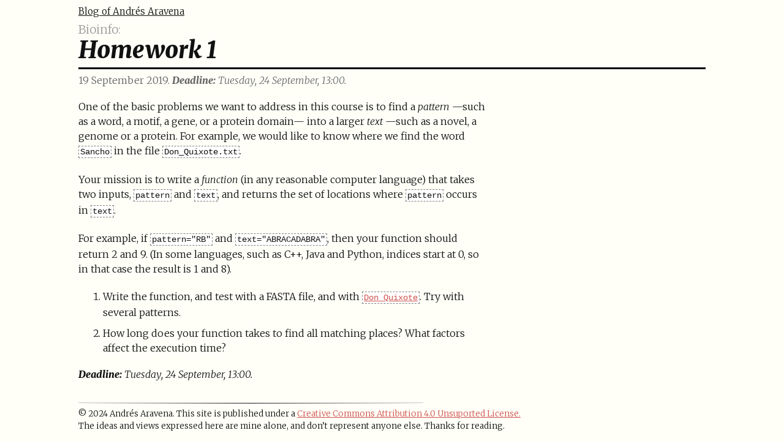

--- FILE ---
content_type: text/html; charset=utf-8
request_url: https://www.dry-lab.org/blog/2019/bioinfo/homework-1.html
body_size: 1815
content:
<!DOCTYPE html>
<html>
<head>
<meta charset="utf-8"/>
<meta http-equiv="Content-Type" content="text/html; charset=utf-8" />
<meta http-equiv="X-UA-Compatible" content="IE=edge">
<title>Homework 1 &#8211; Blog of Andrés Aravena</title>
<link rel="dns-prefetch" href="//maxcdn.bootstrapcdn.com">
<link rel="dns-prefetch" href="//cdnjs.cloudflare.com">
<meta name="viewport" content="width=device-width, initial-scale=1">
<meta name="description" content="Write a function to find the location of a word in a large text.">
<meta name="robots" content="all">
<meta name="author" content="Andrés Aravena">

<meta name="keywords" content="Bioinfo">
<link rel="canonical" href="http://www.dry-lab.org/blog/2019/bioinfo/homework-1.html">
<link rel="alternate" type="application/rss+xml" title="RSS Feed for Blog of Andrés Aravena" href="/feed.xml" />

<link href="/css/tufte.css" rel="stylesheet" type="text/css">


<!-- MathJax -->
<link href="/css/syntax.css" rel="stylesheet" />

<style type="text/css" media="screen">script[type="math/tex"] {display: inline;}</style>

<!-- Verifications -->


<!-- Open Graph -->
<!-- From: https://github.com/mmistakes/hpstr-jekyll-theme/blob/master/_includes/head.html -->
<meta property="og:locale" content="en_US">
<meta property="og:type" content="article">
<meta property="og:title" content="Homework 1">
<meta property="og:description" content="Blog of Andrés Aravena">
<meta property="og:url" content="http://www.dry-lab.org/blog/2019/bioinfo/homework-1.html">
<meta property="og:site_name" content="Blog of Andrés Aravena">
<!-- Twitter Card -->
<meta name="twitter:card" content="summary" />

<meta name="twitter:site" content="@DrAndresAravena" />

<meta name="twitter:title" content="Homework 1" />
<meta name="twitter:description" content="Write a function to find the location of a word in a large text." />
<meta name="twitter:url" content="http://www.dry-lab.org/blog/2019/bioinfo/homework-1.html" />
<!-- Icons -->
<link rel="shortcut icon" href="/images/favicon.png">
<link rel="apple-touch-icon" href="/images/favicon-alpha.png"/>

<!-- Global site tag (gtag.js) - Google Analytics -->
<!-- <script async src="https://www.googletagmanager.com/gtag/js?id=UA-53609128-3"></script>
<script>
  window.dataLayer = window.dataLayer || [];
  function gtag(){dataLayer.push(arguments);}
  gtag('js', new Date());
  gtag('config', 'UA-53609128-3');
</script> -->
<script type="text/javascript" src="/js/qrcode.js"></script>
</head>

<body>
<header>
<a href=/ class="site-title">Blog of Andrés Aravena</a>
<div class="category">Bioinfo:</div>
<h1>Homework 1</h1>

<span class="date">19 September 2019. <em><strong>Deadline:</strong> Tuesday, 24 September, 13:00.</em>
</span>
  
  

</header>
<article>
  <p>One of the basic problems we want to address in this course is to
find a <em>pattern</em> —such as a word, a motif, a gene, or a protein
domain— into a larger <em>text</em> —such as a novel, a genome or a
protein. For example, we would like to know where we find the word
<code>Sancho</code> in the file <code>Don_Quixote.txt</code>.</p>
<p>Your mission is to write a <em>function</em> (in any reasonable
computer language) that takes two inputs, <code>pattern</code> and
<code>text</code>, and returns the set of locations where
<code>pattern</code> occurs in <code>text</code>.</p>
<p>For example, if <code>pattern="RB"</code> and
<code>text="ABRACADABRA"</code>, then your function should return 2 and
9. (In some languages, such as C++, Java and Python, indices start at 0,
so in that case the result is 1 and 8).</p>
<ol type="1">
<li>Write the function, and test with a FASTA file, and with <a
href="http://www.gutenberg.org/cache/epub/996/pg996.txt"><code>Don_Quixote</code></a>.
Try with several patterns.</li>
<li>How long does your function takes to find all matching places? What
factors affect the execution time?</li>
</ol>

</article>

<p></p><em><strong>Deadline:</strong> Tuesday, 24 September, 13:00.</em></p>


<footer class="center">

<hr>
<div id="qr"></div>
<small>
&copy; 2024 Andrés Aravena.
This site is published under a <a href="https://creativecommons.org/licenses/by/4.0/" rel="license">Creative Commons Attribution 4.0 Unsuported License.</a><br/>
The ideas and views expressed here are mine alone, and don’t represent anyone else. Thanks for reading.

</small>
</footer>
<div class="originalurl">
<small>Originally published at <a href="https://anaraven.bitbucket.io/blog/2019/bioinfo/homework-1.html">https://anaraven.bitbucket.io/blog/2019/bioinfo/homework-1.html</a></small>
</div>

<script type="text/javascript">
(function () {
var qr=new QRCode(document.getElementById("qr"),{width:100, height:100});
qr.makeCode("https://anaraven.bitbucket.io/blog/2019/bioinfo/homework-1.html");
})();
</script>

</body>
</html>


--- FILE ---
content_type: text/css; charset=utf-8
request_url: https://www.dry-lab.org/css/tufte.css
body_size: 3237
content:
/* Import ET Book styles
   adapted from https://github.com/edwardtufte/et-book/blob/gh-pages/et-book.css */
@charset "UTF-8";
/* @import url('https://fonts.googleapis.com/css2?family=Alegreya:ital,wght@0,400;0,700;1,400;1,700&display=swap'); */
@import url('https://fonts.googleapis.com/css2?family=Merriweather:ital,wght@0,300;0,900;1,300;1,900&display=swap');
/*
@import url('https://fonts.googleapis.com/css?family=Merriweather:300,300i,900,900i|Neuton');
@import url('https://fonts.googleapis.com/css?family=Lora|PT+Serif');
@import url('https://fonts.googleapis.com/css?family=Alegreya|PT+Serif');
*/

/*
@font-face {
    font-family: "et-book";
    font-display: swap; src: url("et-book/et-book-roman-line-figures/et-book-roman-line-figures.eot");
    src: url("et-book/et-book-roman-line-figures/et-book-roman-line-figures.eot?#iefix") format("embedded-opentype"), url("et-book/et-book-roman-line-figures/et-book-roman-line-figures.woff") format("woff"), url("et-book/et-book-roman-line-figures/et-book-roman-line-figures.ttf") format("truetype"), url("et-book/et-book-roman-line-figures/et-book-roman-line-figures.svg#etbookromanosf") format("svg");
    font-weight: normal;
    font-style: normal;
}

@font-face {
    font-family: "et-book";
    src: url("et-book/et-book-display-italic-old-style-figures/et-book-display-italic-old-style-figures.eot");
    src: url("et-book/et-book-display-italic-old-style-figures/et-book-display-italic-old-style-figures.eot?#iefix") format("embedded-opentype"), url("et-book/et-book-display-italic-old-style-figures/et-book-display-italic-old-style-figures.woff") format("woff"), url("et-book/et-book-display-italic-old-style-figures/et-book-display-italic-old-style-figures.ttf") format("truetype"), url("et-book/et-book-display-italic-old-style-figures/et-book-display-italic-old-style-figures.svg#etbookromanosf") format("svg");
    font-display: swap; font-weight: normal;
    font-style: italic;
}

@font-face {
    font-family: "et-book";
    src: url("et-book/et-book-bold-line-figures/et-book-bold-line-figures.eot");
    src: url("et-book/et-book-bold-line-figures/et-book-bold-line-figures.eot?#iefix") format("embedded-opentype"), url("et-book/et-book-bold-line-figures/et-book-bold-line-figures.woff") format("woff"), url("et-book/et-book-bold-line-figures/et-book-bold-line-figures.ttf") format("truetype"), url("et-book/et-book-bold-line-figures/et-book-bold-line-figures.svg#etbookromanosf") format("svg");
    font-display: swap; font-weight: bold;
    font-style: normal;
}

@font-face {
    font-family: "et-book-roman-old-style";
    src: url("et-book/et-book-roman-old-style-figures/et-book-roman-old-style-figures.eot");
    src: url("et-book/et-book-roman-old-style-figures/et-book-roman-old-style-figures.eot?#iefix") format("embedded-opentype"), url("et-book/et-book-roman-old-style-figures/et-book-roman-old-style-figures.woff") format("woff"), url("et-book/et-book-roman-old-style-figures/et-book-roman-old-style-figures.ttf") format("truetype"), url("et-book/et-book-roman-old-style-figures/et-book-roman-old-style-figures.svg#etbookromanosf") format("svg");
    font-display: swap; font-weight: normal;
    font-style: normal;
}
*/

/* Tufte CSS styles */
html {
    font-size: 12pt;
}

/* Alternative fonts: "Neuton|Alegreya|Lora|Merriweather|et-book" */

body {
    width: 80%;
    margin-left: auto;
    margin-right: auto;
    /* padding-left: 5%; */
    color: #111;
    max-width: 1400px;
    counter-reset: sidenote-counter;
    font-family: "Merriweather", "Palatino", "Georgia", serif;
    background-color: #fffff8;
}

.palatino {
    font-family: Palatino, "Palatino Linotype", "Palatino LT STD", serif;
}

.book-antigua {
    font-family: "Book Antiqua", Georgia, serif;
}

.georgia {
    font-family: Georgia, serif;
}

.neuton {
    font-family: "Neuton", Georgia, serif;
}

.merryweather {
    font-family: "Merriweather", Georgia, serif;
}

.lora {
    font-family: "Lora", Georgia, serif;
}

.alegreya {
    font-family: "Alegreya", Georgia, serif;
}

h1 {
  font-weight: 400;
  margin-top: 1rem;
  margin-bottom: 0.5rem;
  font-size: 1.6em;
  line-height: 1;
}

h2 {
  font-style: italic;
  font-weight: 400;
  /* margin-top: 2.1rem; */
  margin-bottom: 0;
  /* font-size: 2.2rem; */
  /* line-height: 1; */
}

h3 {
  font-style: italic;
  font-weight: 400;
  /* font-size: 1.7rem; */
  margin-top: 2rem;
  margin-bottom: 0;
  line-height: 1;
}

h3.subtitle {
  font-style: italic;
  font-weight: 400;
  margin-top: 1rem;
  margin-bottom: 1rem;
  font-size: 1.8em;
  display: block;
  line-height: 1;
}

h4.author, h4.date {
  font-size: 1.4em;
  font-weight: 400;
  margin: 1rem auto;
  line-height: 1;
}

.danger {
    color: red;
}

.intro {
  font-size: 1.1em;
  font-variant: petite-caps;
}

article {
  width: 70%;
  width: calc(100% - 3.7in);
  /* position: relative; */
  padding: 0rem 0rem;
  /* border: aqua solid thin; */
}

section {
  /* padding-top: 1rem; */
  /* padding-bottom: 1rem; */
}

p, ol, ul, dl {
    /* font-size: 1.4rem; */
}

p, ol, dl {
  line-height: 1.5em;
  margin-top: 1.3em;
  margin-bottom: 1.3em;
  padding-right: 0;
  vertical-align: baseline;
}

/* Chapter Epigraphs */
div.epigraph {
  margin: 5em 0;
}

div.epigraph > blockquote {
  margin-top: 3em;
  margin-bottom: 3em;
}

div.epigraph > blockquote, div.epigraph > blockquote > p {
    font-style: italic;
}

div.epigraph > blockquote > footer {
    font-style: normal;
}

div.epigraph > blockquote > footer > cite {
    font-style: italic;
}
/* end chapter epigraphs styles */

blockquote {
    /* font-size: 1.4rem; */
}

blockquote p {
    /* width: 55%; */
    /* margin-right: 40px; */
}

blockquote footer, blockquote .footer {
    width: 55%;
    font-size: 0.9em;
    text-align: right;
}

section>ol, section>ul {
    /* width: 45%; */
    -webkit-padding-start: 5%;
    -webkit-padding-end: 5%;
}

li {
    /* padding: 0.5rem 0; */
}

div.figure, figure {
    padding: 0;
    border: 0;
    /* font-size: 100%; */
    font: inherit;
    vertical-align: baseline;
    /* max-width: 65%; */
    -webkit-margin-start: 0;
    -webkit-margin-end: 0;
    margin: 0 0 3em 0;
}

figcaption {
    /* float: right; */
    clear: right;
    margin-top: 0;
    margin-bottom: 0;
    font-size: 1.1rem;
    line-height: 1.6;
    vertical-align: baseline;
    position: relative;
    /* max-width: 60%; */
    font-style: italic;
    font-size: 0.9rem;
}

figure.fullwidth figcaption {
    margin-right: 24%;
}

.marginnote figcaption {
    font-size: 1em;
    line-height: 1.2;
    max-width: 100%;
}

/* Links: replicate underline that clears descenders */
a:link, a:visited {
    color: #CE534D;
}

/* a:link {
    text-decoration: none;
    background: -webkit-linear-gradient(#fffff8, #fffff8), -webkit-linear-gradient(#fffff8, #fffff8), -webkit-linear-gradient(#333, #333);
    background: linear-gradient(#fffff8, #fffff8), linear-gradient(#fffff8, #fffff8), linear-gradient(#CE534D, #CE534D);
    -webkit-background-size: 0.05em 1px, 0.05em 1px, 1px 1px;
    -moz-background-size: 0.05em 1px, 0.05em 1px, 1px 1px;
    background-size: 0.05em 1px, 0.05em 1px, 1px 1px;
    background-repeat: no-repeat, no-repeat, repeat-x;
    text-shadow: 0.03em 0 #fffff8, -0.03em 0 #fffff8, 0 0.03em #fffff8, 0 -0.03em #fffff8, 0.06em 0 #fffff8, -0.06em 0 #fffff8, 0.09em 0 #fffff8, -0.09em 0 #fffff8, 0.12em 0 #fffff8, -0.12em 0 #fffff8, 0.15em 0 #fffff8, -0.15em 0 #fffff8;
    background-position: 0% 93%, 100% 93%, 0% 93%;
}

@media screen and (-webkit-min-device-pixel-ratio: 0) {
    a:link {
        background-position-y: 87%, 87%, 87%;
    }
}

a:link::selection {
    text-shadow: 0.03em 0 #b4d5fe, -0.03em 0 #b4d5fe, 0 0.03em #b4d5fe, 0 -0.03em #b4d5fe, 0.06em 0 #b4d5fe, -0.06em 0 #b4d5fe, 0.09em 0 #b4d5fe, -0.09em 0 #b4d5fe, 0.12em 0 #b4d5fe, -0.12em 0 #b4d5fe, 0.15em 0 #b4d5fe, -0.15em 0 #b4d5fe;
    background: #b4d5fe;
}

a:link::-moz-selection {
    text-shadow: 0.03em 0 #b4d5fe, -0.03em 0 #b4d5fe, 0 0.03em #b4d5fe, 0 -0.03em #b4d5fe, 0.06em 0 #b4d5fe, -0.06em 0 #b4d5fe, 0.09em 0 #b4d5fe, -0.09em 0 #b4d5fe, 0.12em 0 #b4d5fe, -0.12em 0 #b4d5fe, 0.15em 0 #b4d5fe, -0.15em 0 #b4d5fe;
    background: #b4d5fe;
} */

/* Sidenotes, margin notes, figures, captions */
img {
    max-width: 100%;
}

.marginnote img {
    display: block;
    /* float: right; */
    margin: 0 auto;
    /* transform: translateX(50%); */
}


.sidenote, .marginnote {
    float: right;
    clear: right;
    margin-right: -3.6in;
    width: 3in;
    margin-top: 0;
    margin-bottom: 1em;
    font-size: 0.8em;
    line-height: 1.3;
    vertical-align: baseline;
    position: relative;
    /* border: blue solid thin; */
}

.sidenote-number {
    counter-increment: sidenote-counter;
}

.sidenote-number:after, .sidenote:before {
    content: counter(sidenote-counter) " ";
    /* font-family: 'et-book-roman-old-style'; */
    position: relative;
    vertical-align: baseline;
}

.sidenote-number:after {
    content: counter(sidenote-counter);
    font-size: 1rem;
    top: -0.5rem;
    left: 0.1rem;
}

.sidenote:before {
    /* content: counter(sidenote-counter) " "; */
    top: -0.5rem;
}

p, /* footer,*/
table {
    /* width: 70%; */
}

ul, ol, dl {
    max-width: 100%;
    /* width: calc(70% - 40px); */
}

ul p, li, ol p, dl p, ol pre, ul pre, dl pre {
    max-width: 100%;
}

ul ul, ul ol, ol ol, ol ul {
/*    width: 93%; */
/*    width: calc(100% - 40px); */
}

dt {
    font-weight: bold;
}

blockquote .sidenote, blockquote .marginnote {
    margin-right: -82%;
    min-width: 59%;
    text-align: left;
}

div.table-wrapper {
    overflow-x: auto;
    font-family: "Trebuchet MS", "Gill Sans", "Gill Sans MT", sans-serif;
}

.sans {
    font-family: "Gill Sans", "Gill Sans MT", "Calibri", sans-serif;
    letter-spacing: .03em;
}

code {
    font-family: "Consolas", "Liberation Mono", "Menlo", Courier, monospace;
    font-size: 0.9em;
    /* line-height: 1.42; */
}

.sans > code {
    font-size: 1.2rem;
}
/*
div.sourceCode {
    background: white;
}
*/
pre /*.sourceCode */ {
    /* font-size: 0.9rem; */
    /* width: 70%; */
    overflow-x: unset;
    border: lightgray dashed thin;
    padding-left: 1mm;
    background: white;
}

pre.sourceCode {
  border: darkgray solid thin;
}

pre.sourceCode.fullwidth {
    width: 90%;
}

code {
  border: grey dashed thin;
  background: #ffffff;
  padding: 1px 2px;
}

pre code {
  border: none;
  background: none;
  padding: 0;
  /* font-size: 1em; */
}

h1 > code, h2 > code, h3 > code {
    font-size: 0.80em;
}

.marginnote > code, .sidenote > code {
    font-size: 1em;
}

.marginnote div.figure, .marginnote figure {
    max-width: 100%;
}

.fullwidth {
    max-width: 90%;
    clear: both;
}

span.newthought {
    font-variant: small-caps;
    font-size: 1.2em;
}

input.margin-toggle {
    display: none;
}

label.sidenote-number {
    display: inline;
}

label.margin-toggle:not(.sidenote-number) {
    display: none;
}

@media screen and (max-width: 1100px) {
    body {
        width: 84%;
        padding-left: 8%;
        padding-right: 8%;
    }
    article {
        width: 100%;
    }

    p, footer {
        /* width: 100%; */
    }

    pre.code {
        width: 97%;
    }

    ul {
        width: 85%;
    }

    figure {
        max-width: 90%;
    }

    figcaption, figure.fullwidth figcaption {
        margin-right: 0%;
        max-width: none;
    }

    blockquote {
        margin-left: 1.5em;
        margin-right: 0em;
    }

    blockquote p, blockquote footer {
        width: 100%;
    }

    div.table-wrapper, table {
        width: 85%;
    }

    img {
        max-width: 100%;
    }

    label.margin-toggle:not(.sidenote-number) {
        display: inline;
    }

    .sidenote, .marginnote {
        display: block;
        /* position: initial; */
        margin: 0;
        width: 100%;
        float: left;
        /* left: 1rem; */
        clear: both;
        max-width: 100%;
        /* vertical-align: baseline; */
        position: relative;
    }

    .margin-toggle:checked + .sidenote, .margin-toggle:checked + .marginnote {
        display: block;
        float: left;
        left: 1rem;
        clear: both;
        width: 95%;
        margin: 1rem 2.5%;
        /* vertical-align: baseline; */
        position: relative;
    }

    label {
        cursor: pointer;
    }

    ul, ol {
      width: 95%;
      width: calc(100% - 40px);
    }
}

header h1 {
  /* font-family: "Neuton", Palatino; /*, "et-book-roman-old-style";*/
  font-weight: 900;
  font-style: italic;
  font-size: 2.4rem;
  margin-top: 0;
  border-bottom: black solid;
  padding-bottom: 8px;
  line-height: 1.1;
}

header a.site-title {
  color: #111;
  font-size: 0.95em;
  text-decoration: none;
  padding-bottom: 0.5rem;
  display: inline-block;
}

header a:link {
    text-decoration: underline;
    background: none;
}

header a:hover, header a:focus, header a:active {
    border: 0;
    text-decoration: underline;
    /* background-image: linear-gradient(to top, transparent 13%, rgba(62, 19, 17, 0.8) 13%, rgba(62, 19, 17, 0.8) 17%, transparent 17%); */
    text-shadow: white 1px 0px 0px, white -1px 0px 0px;
}

li p {
    margin-top: 0;
    margin-bottom: 0.6rem;
    width: 100%;
    /* line-height: 1.5em; */
}

li {
    line-height: 1.5em;
    margin-bottom: 0.6rem;
}

.share-page {
    float: right;
    color: #CE534D;
}

.share-links a.fa {
    background: none;
    text-decoration: none;
}

div#qr, .originalurl {
    display: none;
}

header .category {
    color: #a19d9d;
    font-size: 1.2em;
}
header .date {
    color: #666;
    /* font-size: 1.3rem; */
}

header h2 {
    margin: 0;
    font-size: 18pt;
}

.marginnote .caption {
    display: block;
    padding: 0 5mm;
}

.marginnote .caption code {
    font-size: 0.9em;
}

span.header-section-number::after {
  content: ".";
}

@media print {
    body {
        width: 8in;
        background-color: #ffffff;
        color: #000;
        padding-left: 0%;
        padding-right: 0%;
    }
    article {
        width: 6in;
        width: calc(100% - 2.1in);
    }

    .marginnote, span.sidenote {
        width: 1.8in;
        margin-right: -2in;
        text-align: left;
    }

    pre code {
      font-size: 0.85em;
    }

    html {
        font-size: 10pt;
    }

    h1 {
        font-size: 1.5rem;
    }

    h2 {
        font-size: 1.8rem;
    }

    p {
        text-align: justify;
        /* line-height: 1.1em; */
    }

    header h1 {
        font-size: 2.2rem;
    }

    div#qr, .originalurl {
        display: block;
    }

    div#qr {
      float: right;
    }

    .share-page, .share-links {
        display: none;
    }
}

@media screen and (-webkit-min-device-pixel-ratio: 0) {
    a:link {
        background-position-y: 87%, 87%, 87%;
    }
}

footer {
    padding-top: 1em;
}


.numeral {
    /* font-family: et-book-roman-old-style; */
}

hr {
    display: block;
    height: 1px;
    width: 55%;
    border: 0;
    border-top: 1px solid #ccc;
    margin: 1em 0;
    padding: 0;
}

footer hr {
    /* border: 0px; */
    /* height: 1.5px; */
    margin: 0;
    /* width: 80%; */
    margin-bottom: 5px;
    background-image: -webkit-linear-gradient(left, transparent, #46433A, transparent);
    background-image: -moz-linear-gradient(left, transparent, #46433A, transparent);
    background-image: -ms-linear-gradient(left, transparent, #46433A, transparent);
    background-image: -o-linear-gradient(left, transparent, #46433A, transparent);
}

.footnotes p {
  width: 100%;
  line-height: 1.2em;
  font-size: 11pt;
}

.footnotes ol {
    font-size: 11pt;
}

#references p {
    font-size: 1.1em;
    line-height:  1.2em;
}

.post-meta {
    font-style: italic;
    color: lightslategrey;  
}

.small {
    font-size: 0.9em;
}

p.post-summary {
    margin-top: 0.3em;
    margin-bottom: 0.5rem;
}


pre.sourceCode {border: darkgray solid thin;}


--- FILE ---
content_type: text/css; charset=utf-8
request_url: https://www.dry-lab.org/css/syntax.css
body_size: -203
content:
table.sourceCode, tr.sourceCode, td.lineNumbers, td.sourceCode {
  margin: 0; padding: 0; vertical-align: baseline; border: none; }
table.sourceCode { width: 100%; line-height: 100%; }
td.lineNumbers { text-align: right; padding-right: 4px; padding-left: 4px; color: #aaaaaa; border-right: 1px solid #aaaaaa; }
td.sourceCode { padding-left: 5px; }
code span.kw { color: #007020; font-weight: bold; }
code span.dt { color: #902000; }
code span.dv { color: #40a070; }
code span.bn { color: #40a070; }
code span.fl { color: #40a070; }
code span.ch { color: #4070a0; }
code span.st { color: #4070a0; }
code span.co { color: #60a0b0; font-style: italic; }
code span.ot { color: #007020; }
code span.al { color: #ff0000; font-weight: bold; }
code span.fu { color: #06287e; }
code span.er { color: #ff0000; font-weight: bold; }
